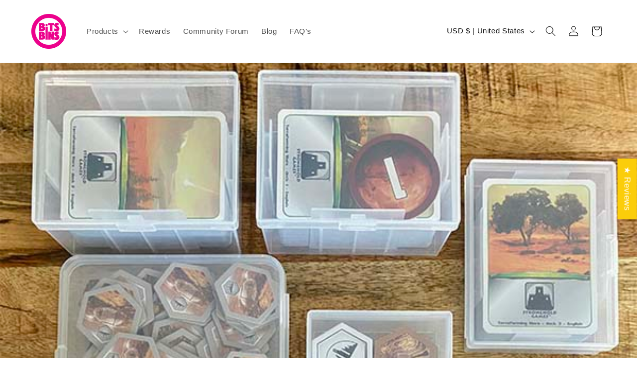

--- FILE ---
content_type: text/css
request_url: https://shopify-blog-app.s3.eu-west-3.amazonaws.com/blog_styles--product80.min.css?v=1660655950324
body_size: 31057
content:
.bloggle--blog-item-button { border: none; } #bloggy--article a:not(.bggle_button-link) {font-weight: 400;} #bloggy--article a:not(.bggle_button-link):hover {}.bloggle--blockshop-heading { font-family: var(--font--heading--family); font-weight: var(--font--heading--weight); font-style: var(--font--heading--style); text-transform: var(--font--heading--uppercase); font-size: var(--font--featured-heading--size); line-height: 1.125em; margin: -.1875em 0; letter-spacing: -1px;}.bloggle--blockshop-subtitle { font-family: var(--font--accent--family); font-weight: var(--font--accent--weight); font-style: var(--font--accent--style); text-transform: uppercase; font-size: var(--font--accent--size); letter-spacing: 1px; font-size: 12px; letter-spacing: 1.5;}.bloggle--blockshop-button-primary { background: var(--color-button-bg) !important; color: var(--color-button) !important; border-radius: 2px !important; font-family: var(--font--accent--family) !important; font-weight: var(--font--accent--weight) !important; font-style: var(--font--accent--style) !important; text-transform: uppercase !important; font-size: var(--font--accent--size) !important; letter-spacing: 1px !important; font-size: 14px !important; text-decoration: none !important; padding: 16px 22px;}.bloggle--blockshop-button-secondary { background: var(--color-button-bg) !important; color: var(--color-button) !important; border-radius: 2px !important; font-family: var(--font--accent--family) !important; font-weight: var(--font--accent--weight)!important; font-style: var(--font--accent--style)!important; text-transform: uppercase !important; font-size: var(--font--accent--size) !important; letter-spacing: 1px !important; font-size: 14px !important; font-size: 14px !important; background: 0 0 !important; border: 2px solid var(--color-button-bg) !important; color: var(--color-button-bg) !important; line-height: 41px !important; font-size: 14px !important; background: 0 0 !important; border: 2px solid var(--color-page-bg) !important; color: var(--color-page-bg) !important; padding: 16px 22px;}.article--content a.bloggle--broadcast-primary { text-decoration: none;}.article--content button { height: auto !important; line-height: inherit !important;} #bloggy--article p.text--1633358503106, #bloggy--article li.text--1633358503106, #bloggy--article h6.text--1633358503106, #bloggy--article h5.text--1633358503106, #bloggy--article h4.text--1633358503106, #bloggy--article h3.text--1633358503106, #bloggy--article h2.text--1633358503106, #bloggy--article h1.text--1633358503106, #bloggy--article span.text--1633358503106, #bloggle_article-layout p.text--1633358503106, #bloggle_article-layout li.text--1633358503106, #bloggle_article-layout h6.text--1633358503106, #bloggle_article-layout h5.text--1633358503106, #bloggle_article-layout h4.text--1633358503106, #bloggle_article-layout h3.text--1633358503106, #bloggle_article-layout h2.text--1633358503106, #bloggle_article-layout h1.text--1633358503106, #bloggle_article-layout span.text--1633358503106, #bloggle--blog_layout p.text--1633358503106, #bloggle--blog_layout li.text--1633358503106, #bloggle--blog_layout h6.text--1633358503106, #bloggle--blog_layout h5.text--1633358503106, #bloggle--blog_layout h4.text--1633358503106, #bloggle--blog_layout h3.text--1633358503106, #bloggle--blog_layout h2.text--1633358503106, #bloggle--blog_layout h1.text--1633358503106, #bloggle--blog_layout span.text--1633358503106 {font-weight:400;text-transform: none;font-style: normal;color: #000000;text-decoration:none;font-size:14px;line-height:20px;} #bloggy--article a.text--1633358503106 {text-transform: none;font-style: normal;font-size:14px;line-height:20px;}@media screen and (min-width: 768px) and (max-width: 1024px) { #bloggy--article p.text--1633358503106, #bloggy--article li.text--1633358503106, #bloggy--article h6.text--1633358503106, #bloggy--article h5.text--1633358503106, #bloggy--article h4.text--1633358503106, #bloggy--article h3.text--1633358503106, #bloggy--article h2.text--1633358503106, #bloggy--article h1.text--1633358503106, #bloggy--article span.text--1633358503106, #bloggle_article-layout p.text--1633358503106, #bloggle_article-layout li.text--1633358503106, #bloggle_article-layout h6.text--1633358503106, #bloggle_article-layout h5.text--1633358503106, #bloggle_article-layout h4.text--1633358503106, #bloggle_article-layout h3.text--1633358503106, #bloggle_article-layout h2.text--1633358503106, #bloggle_article-layout h1.text--1633358503106, #bloggle_article-layout span.text--1633358503106, #bloggle--blog_layout p.text--1633358503106, #bloggle--blog_layout li.text--1633358503106, #bloggle--blog_layout h6.text--1633358503106, #bloggle--blog_layout h5.text--1633358503106, #bloggle--blog_layout h4.text--1633358503106, #bloggle--blog_layout h3.text--1633358503106, #bloggle--blog_layout h2.text--1633358503106, #bloggle--blog_layout h1.text--1633358503106, #bloggle--blog_layout span.text--1633358503106 {font-size:13px;line-height:18px;}}@media screen and (max-width: 767px) { #bloggy--article p.text--1633358503106, #bloggy--article li.text--1633358503106, #bloggy--article h6.text--1633358503106, #bloggy--article h5.text--1633358503106, #bloggy--article h4.text--1633358503106, #bloggy--article h3.text--1633358503106, #bloggy--article h2.text--1633358503106, #bloggy--article h1.text--1633358503106, #bloggy--article span.text--1633358503106, #bloggle_article-layout p.text--1633358503106, #bloggle_article-layout li.text--1633358503106, #bloggle_article-layout h6.text--1633358503106, #bloggle_article-layout h5.text--1633358503106, #bloggle_article-layout h4.text--1633358503106, #bloggle_article-layout h3.text--1633358503106, #bloggle_article-layout h2.text--1633358503106, #bloggle_article-layout h1.text--1633358503106, #bloggle_article-layout span.text--1633358503106, #bloggle--blog_layout p.text--1633358503106, #bloggle--blog_layout li.text--1633358503106, #bloggle--blog_layout h6.text--1633358503106, #bloggle--blog_layout h5.text--1633358503106, #bloggle--blog_layout h4.text--1633358503106, #bloggle--blog_layout h3.text--1633358503106, #bloggle--blog_layout h2.text--1633358503106, #bloggle--blog_layout h1.text--1633358503106, #bloggle--blog_layout span.text--1633358503106 {font-size:12px;line-height:16px;}} #bloggy--article p.text--1633358437300, #bloggy--article li.text--1633358437300, #bloggy--article h6.text--1633358437300, #bloggy--article h5.text--1633358437300, #bloggy--article h4.text--1633358437300, #bloggy--article h3.text--1633358437300, #bloggy--article h2.text--1633358437300, #bloggy--article h1.text--1633358437300, #bloggy--article span.text--1633358437300, #bloggle_article-layout p.text--1633358437300, #bloggle_article-layout li.text--1633358437300, #bloggle_article-layout h6.text--1633358437300, #bloggle_article-layout h5.text--1633358437300, #bloggle_article-layout h4.text--1633358437300, #bloggle_article-layout h3.text--1633358437300, #bloggle_article-layout h2.text--1633358437300, #bloggle_article-layout h1.text--1633358437300, #bloggle_article-layout span.text--1633358437300, #bloggle--blog_layout p.text--1633358437300, #bloggle--blog_layout li.text--1633358437300, #bloggle--blog_layout h6.text--1633358437300, #bloggle--blog_layout h5.text--1633358437300, #bloggle--blog_layout h4.text--1633358437300, #bloggle--blog_layout h3.text--1633358437300, #bloggle--blog_layout h2.text--1633358437300, #bloggle--blog_layout h1.text--1633358437300, #bloggle--blog_layout span.text--1633358437300 {font-weight:400;text-transform: none;font-style: normal;color: #000000;text-decoration:none;font-size:14px;line-height:20px;} #bloggy--article a.text--1633358437300 {text-transform: none;font-style: normal;font-size:14px;line-height:20px;}@media screen and (min-width: 768px) and (max-width: 1024px) { #bloggy--article p.text--1633358437300, #bloggy--article li.text--1633358437300, #bloggy--article h6.text--1633358437300, #bloggy--article h5.text--1633358437300, #bloggy--article h4.text--1633358437300, #bloggy--article h3.text--1633358437300, #bloggy--article h2.text--1633358437300, #bloggy--article h1.text--1633358437300, #bloggy--article span.text--1633358437300, #bloggle_article-layout p.text--1633358437300, #bloggle_article-layout li.text--1633358437300, #bloggle_article-layout h6.text--1633358437300, #bloggle_article-layout h5.text--1633358437300, #bloggle_article-layout h4.text--1633358437300, #bloggle_article-layout h3.text--1633358437300, #bloggle_article-layout h2.text--1633358437300, #bloggle_article-layout h1.text--1633358437300, #bloggle_article-layout span.text--1633358437300, #bloggle--blog_layout p.text--1633358437300, #bloggle--blog_layout li.text--1633358437300, #bloggle--blog_layout h6.text--1633358437300, #bloggle--blog_layout h5.text--1633358437300, #bloggle--blog_layout h4.text--1633358437300, #bloggle--blog_layout h3.text--1633358437300, #bloggle--blog_layout h2.text--1633358437300, #bloggle--blog_layout h1.text--1633358437300, #bloggle--blog_layout span.text--1633358437300 {font-size:13px;line-height:18px;}}@media screen and (max-width: 767px) { #bloggy--article p.text--1633358437300, #bloggy--article li.text--1633358437300, #bloggy--article h6.text--1633358437300, #bloggy--article h5.text--1633358437300, #bloggy--article h4.text--1633358437300, #bloggy--article h3.text--1633358437300, #bloggy--article h2.text--1633358437300, #bloggy--article h1.text--1633358437300, #bloggy--article span.text--1633358437300, #bloggle_article-layout p.text--1633358437300, #bloggle_article-layout li.text--1633358437300, #bloggle_article-layout h6.text--1633358437300, #bloggle_article-layout h5.text--1633358437300, #bloggle_article-layout h4.text--1633358437300, #bloggle_article-layout h3.text--1633358437300, #bloggle_article-layout h2.text--1633358437300, #bloggle_article-layout h1.text--1633358437300, #bloggle_article-layout span.text--1633358437300, #bloggle--blog_layout p.text--1633358437300, #bloggle--blog_layout li.text--1633358437300, #bloggle--blog_layout h6.text--1633358437300, #bloggle--blog_layout h5.text--1633358437300, #bloggle--blog_layout h4.text--1633358437300, #bloggle--blog_layout h3.text--1633358437300, #bloggle--blog_layout h2.text--1633358437300, #bloggle--blog_layout h1.text--1633358437300, #bloggle--blog_layout span.text--1633358437300 {font-size:12px;line-height:16px;}} #bloggy--article p.text--1633358430340, #bloggy--article li.text--1633358430340, #bloggy--article h6.text--1633358430340, #bloggy--article h5.text--1633358430340, #bloggy--article h4.text--1633358430340, #bloggy--article h3.text--1633358430340, #bloggy--article h2.text--1633358430340, #bloggy--article h1.text--1633358430340, #bloggy--article span.text--1633358430340, #bloggle_article-layout p.text--1633358430340, #bloggle_article-layout li.text--1633358430340, #bloggle_article-layout h6.text--1633358430340, #bloggle_article-layout h5.text--1633358430340, #bloggle_article-layout h4.text--1633358430340, #bloggle_article-layout h3.text--1633358430340, #bloggle_article-layout h2.text--1633358430340, #bloggle_article-layout h1.text--1633358430340, #bloggle_article-layout span.text--1633358430340, #bloggle--blog_layout p.text--1633358430340, #bloggle--blog_layout li.text--1633358430340, #bloggle--blog_layout h6.text--1633358430340, #bloggle--blog_layout h5.text--1633358430340, #bloggle--blog_layout h4.text--1633358430340, #bloggle--blog_layout h3.text--1633358430340, #bloggle--blog_layout h2.text--1633358430340, #bloggle--blog_layout h1.text--1633358430340, #bloggle--blog_layout span.text--1633358430340 {font-weight:400;text-transform: none;font-style: normal;color: #000000;text-decoration:none;font-size:14px;line-height:20px;} #bloggy--article a.text--1633358430340 {text-transform: none;font-style: normal;font-size:14px;line-height:20px;}@media screen and (min-width: 768px) and (max-width: 1024px) { #bloggy--article p.text--1633358430340, #bloggy--article li.text--1633358430340, #bloggy--article h6.text--1633358430340, #bloggy--article h5.text--1633358430340, #bloggy--article h4.text--1633358430340, #bloggy--article h3.text--1633358430340, #bloggy--article h2.text--1633358430340, #bloggy--article h1.text--1633358430340, #bloggy--article span.text--1633358430340, #bloggle_article-layout p.text--1633358430340, #bloggle_article-layout li.text--1633358430340, #bloggle_article-layout h6.text--1633358430340, #bloggle_article-layout h5.text--1633358430340, #bloggle_article-layout h4.text--1633358430340, #bloggle_article-layout h3.text--1633358430340, #bloggle_article-layout h2.text--1633358430340, #bloggle_article-layout h1.text--1633358430340, #bloggle_article-layout span.text--1633358430340, #bloggle--blog_layout p.text--1633358430340, #bloggle--blog_layout li.text--1633358430340, #bloggle--blog_layout h6.text--1633358430340, #bloggle--blog_layout h5.text--1633358430340, #bloggle--blog_layout h4.text--1633358430340, #bloggle--blog_layout h3.text--1633358430340, #bloggle--blog_layout h2.text--1633358430340, #bloggle--blog_layout h1.text--1633358430340, #bloggle--blog_layout span.text--1633358430340 {font-size:13px;line-height:18px;}}@media screen and (max-width: 767px) { #bloggy--article p.text--1633358430340, #bloggy--article li.text--1633358430340, #bloggy--article h6.text--1633358430340, #bloggy--article h5.text--1633358430340, #bloggy--article h4.text--1633358430340, #bloggy--article h3.text--1633358430340, #bloggy--article h2.text--1633358430340, #bloggy--article h1.text--1633358430340, #bloggy--article span.text--1633358430340, #bloggle_article-layout p.text--1633358430340, #bloggle_article-layout li.text--1633358430340, #bloggle_article-layout h6.text--1633358430340, #bloggle_article-layout h5.text--1633358430340, #bloggle_article-layout h4.text--1633358430340, #bloggle_article-layout h3.text--1633358430340, #bloggle_article-layout h2.text--1633358430340, #bloggle_article-layout h1.text--1633358430340, #bloggle_article-layout span.text--1633358430340, #bloggle--blog_layout p.text--1633358430340, #bloggle--blog_layout li.text--1633358430340, #bloggle--blog_layout h6.text--1633358430340, #bloggle--blog_layout h5.text--1633358430340, #bloggle--blog_layout h4.text--1633358430340, #bloggle--blog_layout h3.text--1633358430340, #bloggle--blog_layout h2.text--1633358430340, #bloggle--blog_layout h1.text--1633358430340, #bloggle--blog_layout span.text--1633358430340 {font-size:12px;line-height:16px;}} #bloggy--article a.button--1633358631990, #bloggy--article button.button--1633358631990, #bloggle_article-layout button.button--1633358631990, #bloggle_article-layout a.button--1633358631990, #bloggle--blog_layout button.button--1633358631990, #bloggle--blog_layout a.button--1633358631990 { cursor: pointer; display: block; width: fit-content;background-color: #FFFFFF;padding-left: 10px;padding-right: 10px;padding-bottom: 10px;padding-top: 10px;font-weight:400;text-transform: none;font-style: normal;color: #000000;text-decoration: none;font-size:14px;line-height:20px;}@media screen and (min-width: 768px) and (max-width: 1024px) {#bloggy--article a.button--1633358631990, #bloggy--article button.button--1633358631990, #bloggle_article-layout button.button--1633358631990, #bloggle_article-layout a.button--1633358631990, #bloggle--blog_layout button.button--1633358631990, #bloggle--blog_layout a.button--1633358631990 {font-size:13px;line-height:18px;}}@media screen and (max-width: 767px) {#bloggy--article a.button--1633358631990, #bloggy--article button.button--1633358631990, #bloggle_article-layout button.button--1633358631990, #bloggle_article-layout a.button--1633358631990, #bloggle--blog_layout button.button--1633358631990, #bloggle--blog_layout a.button--1633358631990 {font-size:12px;line-height:16px;}}#bloggy--article a.button--1633358631990:hover, #bloggy--article button.button--1633358631990:hover, #bloggle_article-layout button.button--1633358631990:hover, #bloggle_article-layout a.button--1633358631990:hover, #bloggle--blog_layout button.button--1633358631990:hover, #bloggle--blog_layout a.button--1633358631990:hover {} #bloggy--article .margin_vertical--large {margin-top: 50px;margin-bottom: 50px;} #bloggy--article .padding_vertical--large {padding-top: 50px;padding-bottom: 50px;}@media screen and (min-width: 768px) and (max-width: 1024px) {#bloggy--article .margin_vertical--large {margin-top: 50px;margin-bottom: 50px;}#bloggy--article .padding_vertical--large {padding-top: 50px;padding-bottom: 50px;}}@media screen and (max-width: 767px) {#bloggy--article .margin_vertical--large {margin-top: 50px;margin-bottom: 50px;}#bloggy--article .padding_vertical--large {padding-top: 50px;padding-bottom: 50px;}} #bloggy--article .margin_vertical--medium {margin-top: 20px;margin-bottom: 20px;} #bloggy--article .padding_vertical--medium {padding-top: 20px;padding-bottom: 20px;}@media screen and (min-width: 768px) and (max-width: 1024px) {#bloggy--article .margin_vertical--medium {margin-top: 20px;margin-bottom: 20px;}#bloggy--article .padding_vertical--medium {padding-top: 20px;padding-bottom: 20px;}}@media screen and (max-width: 767px) {#bloggy--article .margin_vertical--medium {margin-top: 20px;margin-bottom: 20px;}#bloggy--article .padding_vertical--medium {padding-top: 20px;padding-bottom: 20px;}} #bloggy--article .margin_vertical--small {margin-top: 10px;margin-bottom: 10px;} #bloggy--article .padding_vertical--small {padding-top: 10px;padding-bottom: 10px;}@media screen and (min-width: 768px) and (max-width: 1024px) {#bloggy--article .margin_vertical--small {margin-top: 10px;margin-bottom: 10px;}#bloggy--article .padding_vertical--small {padding-top: 10px;padding-bottom: 10px;}}@media screen and (max-width: 767px) {#bloggy--article .margin_vertical--small {margin-top: 10px;margin-bottom: 10px;}#bloggy--article .padding_vertical--small {padding-top: 10px;padding-bottom: 10px;}} #bloggy--article .no--margin-vertical {margin-top: 0px;margin-bottom: 0px;} #bloggy--article .no--padding-vertical {padding-top: 0px;padding-bottom: 0px;} #bloggy--article .margin_horizontal--large {margin-left: 50px;margin-right: 50px;} #bloggy--article .padding_horizontal--large {padding-left: 50px;padding-right: 50px;}@media screen and (min-width: 768px) and (max-width: 1024px) {#bloggy--article .margin_horizontal--large {margin-left: 50px;margin-right: 50px;}#bloggy--article .padding_horizontal--large {padding-left: 50px;padding-right: 50px;}}@media screen and (max-width: 767px) {#bloggy--article .margin_horizontal--large {margin-left: 50px;margin-right: 50px;}#bloggy--article .padding_horizontal--large {padding-left: 50px;padding-right: 50px;}} #bloggy--article .margin_horizontal--medium {margin-left: 20px;margin-right: 20px;} #bloggy--article .padding_horizontal--medium {padding-left: 20px;padding-right: 20px;}@media screen and (min-width: 768px) and (max-width: 1024px) {#bloggy--article .margin_horizontal--medium {margin-left: 20px;margin-right: 20px;}#bloggy--article .padding_horizontal--medium {padding-left: 20px;padding-right: 20px;}}@media screen and (max-width: 767px) {#bloggy--article .margin_horizontal--medium {margin-left: 20px;margin-right: 20px;}#bloggy--article .padding_horizontal--medium {padding-left: 20px;padding-right: 20px;}} #bloggy--article .margin_horizontal--small {margin-left: 10px;margin-right: 10px;} #bloggy--article .padding_horizontal--small {padding-left: 10px;padding-right: 10px;}@media screen and (min-width: 768px) and (max-width: 1024px) {#bloggy--article .margin_horizontal--small {margin-left: 10px;margin-right: 10px;}#bloggy--article .padding_horizontal--small {padding-left: 10px;padding-right: 10px;}}@media screen and (max-width: 767px) {#bloggy--article .margin_horizontal--small {margin-left: 10px;margin-right: 10px;}#bloggy--article .padding_horizontal--small {padding-left: 10px;padding-right: 10px;}} #bloggy--article .no--margin-horizontal {margin-left: 0px;margin-right: 0px;} #bloggy--article .no--padding-horizontal {padding-left: 0px;padding-right: 0px;}}@media screen and (max-width: 767px) {#bloggy--article .xs--100 { width: 100% !important; margin-left: 0px !important; margin-right: 0px !important; padding-left: 0px !important; padding-right: 0px !important; }} #bloggy--article .bggle_double-column { display: grid; grid-template-columns: repeat(2, calc(50% - 10px)); column-gap: 20px;}/* General *//* ========================= */ .bggle--slider, .bggle--slider-blog { display: block !important; } #bloggy--article .bggle_product-container { display: inline-block !important; } #bloggy--article { display: flex; flex-direction: column; } #bloggy--article, #bloggy--article div { -webkit-box-sizing: border-box; -moz-box-sizing: border-box; box-sizing: border-box; } #bloggy--article img[data-sizes="auto"] { display: block; width: 100%; } #bloggy--article .bggle--child-link { padding-left: 20px; } #bloggy--article p a { text-decoration: underline; } #bloggy--article .bggle--block { direction: ltr; } #bloggy--article .bggle_text hr { margin-top: 20px; margin-bottom: 20px; } #bloggy--article .bggle_text a { font-size: inherit; } #preloader { display: none !important; } #bloggy--article .flex-wrap { flex-wrap: wrap; } #bloggy--article .bggle_video iframe { max-width: 100%; } #bloggy--article.bggle-wrapper { padding: 20px; } #bloggy--article .fd--row { display: flex; flex-direction: row; } #bloggy--article .fd--column { display: flex; flex-direction: column; } #bloggy--article .jc--center { justify-content: center; } #bloggy--article .jc--start { justify-content: flex-start; } #bloggy--article .jc--end { justify-content: flex-end; } #bloggy--article .flex--order { order: -2; } #bloggy--article .text__left { text-align: left; } #bloggy--article .fw_700 { font-weight: 700; } #bloggy--article .text__center { text-align: center; } #bloggy--article .text__right { text-align: right; } #bloggy--article .ml--auto { margin-left: auto; } #bloggy--article .mr--auto { margin-right: auto; } #bloggy--article .m--auto { margin-left: auto; margin-right: auto; } .bggle--margin-auto { margin-left: auto !important; margin-right: auto !important; } #bloggy--article .bggle_summary .one-summary{ margin-bottom: 20px; display: flex; flex-direction: row; justify-content: flex-start; align-items: flex-start; } #bloggy--article .bggle_summary .margin-summary{ margin-bottom: 20px; } #bloggy--article .bggle_summary .one-summary:last-child { margin-bottom: 0px; } #bloggy--article .bggle_summary .text-summary{ padding-left: 20px; width: fit-content; } #bloggy--article .bggle_summary .tick{ width: 20px; margin-top: 3px; } #bloggy--article .margin-top_none { margin-top: 0px !important; } #bloggy--article .margin-bottom_none { margin-bottom: 0px !important; } .bggle_button-link .bloggle_product--infos, .bggle_button-link .bloggle--vendor, .bggle_button-link .bloggle_product--price-currency, .bggle_button-link .bloggle_product--compare-at-price { border: none !important; } .bggle_product-container .bggle_button-link { text-decoration: none; color: inherit; border-bottom: 0px; } #bloggy--article .bggle_button { display: flex; }/* Products *//* ========================= */#bloggy--article .bggle--compare, #bloggy--article .bggle--price { margin-left: 4px; margin-right: 4px;}#bloggy--article .bggle--compare { text-decoration: line-through;}#bloggy--article .bggle--slider { display: flex; flex-direction: row; justify-content: center;}#bloggy--article .bloggle_product--price, #bloggy--article .bloggle_product--price-currency { margin-top: 0px; margin-bottom: 0px;}#bloggy--article .bggle_spacer { display: flex; flex-direction: row; align-items: center;}#bloggy--article .bggle--slider .bggle_product { cursor: pointer;}#bloggy--article .bloggle_product--infos { margin-bottom: 10px;}#bloggy--article .bggle_product-container { display: flex; flex-direction: column;}#bloggy--article strong { font-weight: 700;}#bloggy--article .bggle_product-container .bloggle_product--img { max-width: 100%;}#bloggy--article .tns-nav { text-align: center; margin-top: 10px; margin-bottom: 10px;}#bloggy--article .tns-controls { display: none;}#bloggy--article .bloggle_product--img { margin-top: 0px; margin-bottom: 15px;}#bloggy--article .tns-nav > [aria-controls] { width: 8px; height: 8px; padding: 0; margin: 0 5px; border-radius: 50%; background: #ddd; border: 0; min-height: 8px; min-width: 8px; max-height: 8px; max-width: 8px;}#bloggy--article .tns-nav > .tns-nav-active { background: #000;}@media screen and (max-width: 767px) { #bloggy--article .bggle_double-column { grid-template-columns: repeat(1, 100%); row-gap: 10px; }}/* Marges *//* ========================= */ #bloggy--article .padding_right--none { padding-right: 0px; } #bloggy--article .padding_left--none { padding-left: 0px; } #bloggy--article .margin_left--none { margin-left: 0px; } #bloggy--article .margin_right--none { margin-right: 0px; } #bloggy--article .margin__auto { margin-left: auto; margin-right: auto; } #bloggy--article p, #bloggy--article h6, #bloggy--article h5, #bloggy--article h4, #bloggy--article h3, #bloggy--article h2, #bloggy--article h1 { margin-top: 0px; margin-bottom: 0px; padding-top: 0px; padding-bottom: 0px; }#bloggy--article .bggle_text-with-image, #bloggy--article .bggle_product-with-text { display: flex; flex-wrap: wrap;}#bloggy--article .bggle_text--container, #bloggy--article .bggle_image--container, #bloggy--article .bggle_product--container { width: 50%;}#bloggy--article .bggle_product--container.one-product { width: auto;}#bloggy--article .bggle_image--container, #bloggy--article .bggle_product--container { position: sticky; height: fit-content; top: 20px;}#bloggy--article .bggle_image-source { font-size: 13px; font-style: italic;}@media screen and (max-width: 767px) { #bloggy--article .bggle_text--container, #bloggy--article .bggle_image--container, #bloggy--article .bggle_product--container { width: 100%; } #bloggy--article .blog__img { padding-left: 0px !important; padding-right: 0px !important; } #bloggy--article .bggle_image-source { padding-left: 0px !important; padding-right: 0px !important; } #bloggy--article .bggle_image--container.aboveText.imageLeft, #bloggy--article .bggle_product-with-text .aboveText.productLeft { margin-bottom: 20px; } #bloggy--article .bggle_product-with-text .bggle_product--container { padding-left: 0px !important; padding-right: 0px !important; } #bloggy--article .bggle_image--container.aboveText.imageRight, #bloggy--article .bggle_product-with-text .aboveText.productRight { margin-bottom: 20px; order: -1; } #bloggy--article .bggle_image--container.underText.imageLeft, #bloggy--article .bggle_product-with-text .underText.productLeft { margin-top: 20px; margin-bottom: 0px; order: 3; } #bloggy--article .bggle_image--container.underText.imageRight, #bloggy--article .bggle_product-with-text .underText.productRight { margin-top: 20px; } #bloggy--article .bggle_image--container, #bloggy--article .bggle_product--container { position: relative; height: fit-content; top: 0px; }}/* Double images in column *//* ========================= */#bloggy--article .bggle_double-images { display: flex; flex-direction: row;}#bloggy--article .first--image, #bloggy--article .second--image { display: flex; flex-direction: column; width: 50%; align-items: flex-start; justify-content: flex-start;}#bloggy--article .first--image { padding-right: 10px;}#bloggy--article .second--image { padding-left: 10px;}#bloggy--article .bggle_text-with-image .imageLeft, #bloggy--article .bggle_product-with-text .productLeft { order: -1}#bloggy--article .bggle_text-with-image .imageRight, #bloggy--article .bggle_product-with-text .productRight { order: 1}#bloggy--article .blog__img { object-fit: cover; margin-top: 0px; margin-bottom: 0px; width: 100%;}#bloggy--article .cursor--pointer { cursor: pointer;}/* One product *//* ========================= */#bloggy--article .bggle_one-product { max-width: 100%;}[dir="rtl"] #bloggy--article .product--hor .bloggle_product--img { margin-right: 0px !important; margin-left: 20px !important;}#bloggy--article .bggle_one-product.product--hor .bggle_button-link { display: flex; align-items: center;}#bloggy--article .bggle_one-product.product--hor .bloggle_product--img { margin-right: 20px; max-width: 300px; margin-bottom: 0px;}@media screen and (max-width: 767px) { #bloggy--article .bggle_one-product.product--hor .bggle_button-link { display: flex; align-items: center; flex-wrap: wrap; } #bloggy--article .bggle_one-product.product--hor .bloggle_product--img { margin-right: 15px; max-width: 150px; margin-bottom: 0px; }}@media screen and (max-width: 767px) { #bloggy--article .bggle_one-product.product--hor .bloggle_product--img { max-width: 108px; }}/* Blog post reco *//* ========================= */#bloggy--article .bggle--slider-blog { display: flex; flex-direction: row; justify-content: flex-start;}#bloggy--article .bggle_blog-post-title { margin-top: 10px; margin-bottom: 10px;}#bloggy--article .bggle_blog-post-image { object-fit: cover;}#bloggy--article .bggle_blog-post-url { display: flex; flex-direction: column;}@media screen and (max-width: 767px) { #bloggy--article .bggle_text-with-image .image--container { order: 1 !important; } #bloggy--article .blog__img { width: 100%; margin-left: auto; margin-right: auto; } #bloggy--article .xs--100 .blog__img { width: 100% !important; } #bloggy--article .first--image, #bloggy--article .second--image { width: 100%; } #bloggy--article .xs--100 { width: 100% !important; padding-left: 0px; padding-right: 0px; } #bloggy--article .second--image.xs--100 { padding-top: 20px; }}#bloggy--article img {opacity: 1 !important;} img.lazyloadedbloggle { opacity: 1 !important; }#bloggy--article .bggle_product-container .bggle_button-link, #bloggy--article .bggle_product--container .bggle_button-link, #bloggy--article .bggle_blog-post-container .bggle_blog-post-url {text-decoration: none !important;}#bloggy--article .button-social .bggle_button-link {margin: 0 10px;padding: 5px 10px;border-radius: 3px;background: grey;text-decoration: none;color: white;transition: all 0.3s;align-items: center;}#bloggy--article .button-social .bggle_button-link:hover{ background: rgba(80,80,80,0.7)}@media screen and (max-width: 767px) { .bggle_social .flex.fd--row.jc--center { flex-wrap: wrap; } #bloggy--article .button-social { width: 130px; margin-top: 16px; } #bloggy--article .button-social .bggle_button-link { width: 100%; }}#bloggy--article .button-social .bggle_button-link .custom--icon{height: 20px;}#bloggy--article .bggle_social .jc--flex-end{justify-content: flex-end !important;}.bggle--youtube-container { position: relative; width: 100%; height: 0; padding-bottom: 56.25%;}.bggle--youtube-video { position: absolute; top: 0; left: 0; width: 100%; height: 100%;}.bggle--vimeo-container { position: relative; display: block; width: 100%; overflow: hidden;}.bggle--vimeo-container::before { display: block; content: ""; padding-top: 56.25%;}.bggle--vimeo-video { position: absolute; top: 0; bottom: 0; left: 0; width: 100%; height: 100%; border: 0;}